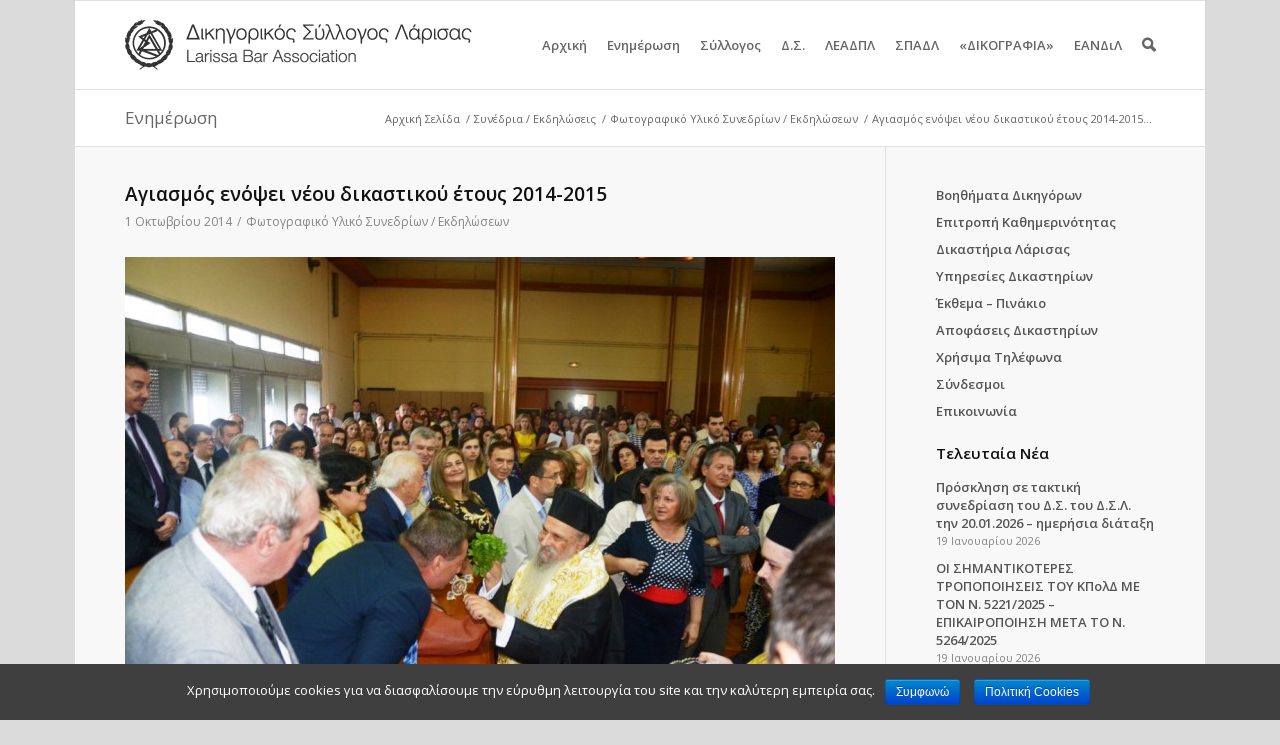

--- FILE ---
content_type: text/html; charset=UTF-8
request_url: https://www.dslar.gr/2014/10/agiasmos-enopsei-neou-dikastikou-etous-2014-2015/
body_size: 13318
content:
<!DOCTYPE html>
<html lang="el" prefix="og: http://ogp.me/ns#" class=" html_boxed responsive nonfixed_header ">
<head>

<script src="https://ajax.googleapis.com/ajax/libs/jquery/3.6.0/jquery.min.js"></script>

<meta charset="UTF-8" />
<title>Αγιασμός ενόψει νέου δικαστικού έτους 2014-2015 - Δικηγορικός Σύλλογος Λάρισας</title>
<meta name="apple-mobile-web-app-title" content="ΔΣΛ">
<link rel="icon" href="/favicon.ico" type="image/x-icon">
<link rel="apple-touch-icon-precomposed" href="/apple-touch-icon-152x152-precomposed.png">
<meta name="viewport" content="width=device-width, initial-scale=1, maximum-scale=1">
<!-- This site is optimized with the Yoast WordPress SEO plugin v1.7.4 - https://yoast.com/wordpress/plugins/seo/ -->
<link rel="canonical" href="https://www.dslar.gr/2014/10/agiasmos-enopsei-neou-dikastikou-etous-2014-2015/" />
<meta property="og:locale" content="el_GR" />
<meta property="og:type" content="article" />
<meta property="og:title" content="Αγιασμός ενόψει νέου δικαστικού έτους 2014-2015 - Δικηγορικός Σύλλογος Λάρισας" />
<meta property="og:url" content="https://www.dslar.gr/2014/10/agiasmos-enopsei-neou-dikastikou-etous-2014-2015/" />
<meta property="og:site_name" content="Δικηγορικός Σύλλογος Λάρισας" />
<meta property="article:publisher" content="https://www.facebook.com/dslar.gr" />
<meta property="article:author" content="antonis" />
<meta property="article:section" content="Φωτογραφικό Υλικό Συνεδρίων / Εκδηλώσεων" />
<meta property="article:published_time" content="2014-10-01T09:57:55+02:00" />
<meta property="og:image" content="http://www.dslar.gr/wp-content/uploads/2014/10/201410010656584553-710x473.jpg" />
<meta property="og:image" content="http://www.dslar.gr/wp-content/uploads/2014/10/201410010657076157-710x473.jpg" />
<meta property="og:image" content="http://www.dslar.gr/wp-content/uploads/2014/10/201410010657140957-710x473.jpg" />
<meta property="og:image" content="http://www.dslar.gr/wp-content/uploads/2014/10/201410010657230145-710x473.jpg" />
<meta property="og:image" content="http://www.dslar.gr/wp-content/uploads/2014/10/201410010657314110-710x473.jpg" />
<meta name="twitter:card" content="summary"/>
<meta name="twitter:title" content="Αγιασμός ενόψει νέου δικαστικού έτους 2014-2015 - Δικηγορικός Σύλλογος Λάρισας"/>
<meta name="twitter:site" content="@dslargr"/>
<meta name="twitter:domain" content="Δικηγορικός Σύλλογος Λάρισας"/>
<meta name="twitter:image:src" content="http://www.dslar.gr/wp-content/uploads/2014/10/201410010656584553-710x473.jpg"/>
<meta name="twitter:creator" content="@dslargr"/>
<!-- / Yoast WordPress SEO plugin. -->

<link rel='dns-prefetch' href='//s0.wp.com' />
<link rel='dns-prefetch' href='//fonts.googleapis.com' />
<link rel='dns-prefetch' href='//s.w.org' />
<link rel="alternate" type="application/rss+xml" title="Ροή RSS &raquo; Δικηγορικός Σύλλογος Λάρισας" href="https://www.dslar.gr/feed/" />
<link rel="alternate" type="application/rss+xml" title="Κανάλι σχολίων &raquo; Δικηγορικός Σύλλογος Λάρισας" href="https://www.dslar.gr/comments/feed/" />
		<script type="text/javascript">
			window._wpemojiSettings = {"baseUrl":"https:\/\/s.w.org\/images\/core\/emoji\/11.2.0\/72x72\/","ext":".png","svgUrl":"https:\/\/s.w.org\/images\/core\/emoji\/11.2.0\/svg\/","svgExt":".svg","source":{"concatemoji":"https:\/\/www.dslar.gr\/wp-includes\/js\/wp-emoji-release.min.js?ver=5.1.21"}};
			!function(e,a,t){var n,r,o,i=a.createElement("canvas"),p=i.getContext&&i.getContext("2d");function s(e,t){var a=String.fromCharCode;p.clearRect(0,0,i.width,i.height),p.fillText(a.apply(this,e),0,0);e=i.toDataURL();return p.clearRect(0,0,i.width,i.height),p.fillText(a.apply(this,t),0,0),e===i.toDataURL()}function c(e){var t=a.createElement("script");t.src=e,t.defer=t.type="text/javascript",a.getElementsByTagName("head")[0].appendChild(t)}for(o=Array("flag","emoji"),t.supports={everything:!0,everythingExceptFlag:!0},r=0;r<o.length;r++)t.supports[o[r]]=function(e){if(!p||!p.fillText)return!1;switch(p.textBaseline="top",p.font="600 32px Arial",e){case"flag":return s([55356,56826,55356,56819],[55356,56826,8203,55356,56819])?!1:!s([55356,57332,56128,56423,56128,56418,56128,56421,56128,56430,56128,56423,56128,56447],[55356,57332,8203,56128,56423,8203,56128,56418,8203,56128,56421,8203,56128,56430,8203,56128,56423,8203,56128,56447]);case"emoji":return!s([55358,56760,9792,65039],[55358,56760,8203,9792,65039])}return!1}(o[r]),t.supports.everything=t.supports.everything&&t.supports[o[r]],"flag"!==o[r]&&(t.supports.everythingExceptFlag=t.supports.everythingExceptFlag&&t.supports[o[r]]);t.supports.everythingExceptFlag=t.supports.everythingExceptFlag&&!t.supports.flag,t.DOMReady=!1,t.readyCallback=function(){t.DOMReady=!0},t.supports.everything||(n=function(){t.readyCallback()},a.addEventListener?(a.addEventListener("DOMContentLoaded",n,!1),e.addEventListener("load",n,!1)):(e.attachEvent("onload",n),a.attachEvent("onreadystatechange",function(){"complete"===a.readyState&&t.readyCallback()})),(n=t.source||{}).concatemoji?c(n.concatemoji):n.wpemoji&&n.twemoji&&(c(n.twemoji),c(n.wpemoji)))}(window,document,window._wpemojiSettings);
		</script>
		<style type="text/css">
img.wp-smiley,
img.emoji {
	display: inline !important;
	border: none !important;
	box-shadow: none !important;
	height: 1em !important;
	width: 1em !important;
	margin: 0 .07em !important;
	vertical-align: -0.1em !important;
	background: none !important;
	padding: 0 !important;
}
</style>
	<link rel='stylesheet' id='avia-media-style-css'  href='https://www.dslar.gr/wp-content/themes/dslar/config-templatebuilder/avia-template-builder/assets/css/avia-media.css?ver=5.1.21' type='text/css' media='all' />
<link rel='stylesheet' id='wp-block-library-css'  href='https://www.dslar.gr/wp-includes/css/dist/block-library/style.min.css?ver=5.1.21' type='text/css' media='all' />
<link rel='stylesheet' id='awesome-weather-css'  href='https://www.dslar.gr/wp-content/plugins/awesome-weather/awesome-weather.css?ver=5.1.21' type='text/css' media='all' />
<style id='awesome-weather-inline-css' type='text/css'>
.awesome-weather-wrap { font-family: 'Open Sans', sans-serif;  font-weight: 400; font-size: 14px; line-height: 14px; } 
</style>
<link rel='stylesheet' id='opensans-googlefont-css'  href='https://fonts.googleapis.com/css?family=Open+Sans%3A400%2C300&#038;ver=5.1.21' type='text/css' media='all' />
<link rel='stylesheet' id='contact-form-7-css'  href='https://www.dslar.gr/wp-content/plugins/contact-form-7/includes/css/styles.css?ver=5.0.5' type='text/css' media='all' />
<link rel='stylesheet' id='cookie-notice-front-css'  href='https://www.dslar.gr/wp-content/plugins/cookie-notice/css/front.min.css?ver=5.1.21' type='text/css' media='all' />
<link rel='stylesheet' id='avia-grid-css'  href='https://www.dslar.gr/wp-content/themes/dslar/css/grid.css?ver=1' type='text/css' media='screen' />
<link rel='stylesheet' id='avia-base-css'  href='https://www.dslar.gr/wp-content/themes/dslar/css/base.css?ver=1' type='text/css' media='screen' />
<link rel='stylesheet' id='avia-layout-css'  href='https://www.dslar.gr/wp-content/themes/dslar/css/layout.css?ver=1' type='text/css' media='screen' />
<link rel='stylesheet' id='avia-scs-css'  href='https://www.dslar.gr/wp-content/themes/dslar/css/shortcodes.css?ver=1' type='text/css' media='screen' />
<link rel='stylesheet' id='avia-dynamic-css'  href='https://www.dslar.gr/wp-content/uploads/dynamic_avia/theme.css?ver=1' type='text/css' media='screen' />
<link rel='stylesheet' id='avia-custom-css'  href='https://www.dslar.gr/wp-content/themes/dslar/css/custom.css?ver=1549378938' type='text/css' media='screen' />
<link rel='stylesheet' id='socicon-css'  href='https://www.dslar.gr/wp-content/plugins/social-icons-widget-by-wpzoom/assets/css/socicon.css?ver=20170209' type='text/css' media='all' />
<link rel='stylesheet' id='genericons-css'  href='https://www.dslar.gr/wp-content/plugins/jetpack/_inc/genericons/genericons.css?ver=3.0.3' type='text/css' media='all' />
<link rel='stylesheet' id='fontawesome-css'  href='https://www.dslar.gr/wp-content/plugins/social-icons-widget-by-wpzoom/assets/css/font-awesome.min.css?ver=20170209' type='text/css' media='all' />
<link rel='stylesheet' id='dashicons-css'  href='https://www.dslar.gr/wp-includes/css/dashicons.min.css?ver=5.1.21' type='text/css' media='all' />
<script type='text/javascript' src='https://www.dslar.gr/wp-includes/js/jquery/jquery.js?ver=1.12.4'></script>
<script type='text/javascript' src='https://www.dslar.gr/wp-includes/js/jquery/jquery-migrate.min.js?ver=1.4.1'></script>
<script type='text/javascript'>
/* <![CDATA[ */
var cnArgs = {"ajaxurl":"https:\/\/www.dslar.gr\/wp-admin\/admin-ajax.php","hideEffect":"fade","onScroll":"yes","onScrollOffset":"200","onClick":"no","cookieName":"cookie_notice_accepted","cookieValue":"true","cookieTime":"2592000","cookiePath":"\/","cookieDomain":"","redirection":"","cache":"1","refuse":"no","revoke_cookies":"0","revoke_cookies_opt":"automatic","secure":"1"};
/* ]]> */
</script>
<script type='text/javascript' src='https://www.dslar.gr/wp-content/plugins/cookie-notice/js/front.min.js?ver=1.2.50'></script>
<script type='text/javascript' src='https://www.dslar.gr/wp-content/themes/dslar/js/avia-compat.js?ver=1'></script>
<link rel='https://api.w.org/' href='https://www.dslar.gr/wp-json/' />

<link rel="alternate" type="application/json+oembed" href="https://www.dslar.gr/wp-json/oembed/1.0/embed?url=https%3A%2F%2Fwww.dslar.gr%2F2014%2F10%2Fagiasmos-enopsei-neou-dikastikou-etous-2014-2015%2F" />
<link rel="alternate" type="text/xml+oembed" href="https://www.dslar.gr/wp-json/oembed/1.0/embed?url=https%3A%2F%2Fwww.dslar.gr%2F2014%2F10%2Fagiasmos-enopsei-neou-dikastikou-etous-2014-2015%2F&#038;format=xml" />
      <meta name="onesignal" content="wordpress-plugin"/>
          <link rel="manifest"
            href="https://www.dslar.gr/wp-content/plugins/onesignal-free-web-push-notifications/sdk_files/manifest.json.php?gcm_sender_id="/>
          <script src="https://cdn.onesignal.com/sdks/OneSignalSDK.js" async></script>    <script>

      window.OneSignal = window.OneSignal || [];

      OneSignal.push( function() {
        OneSignal.SERVICE_WORKER_UPDATER_PATH = "OneSignalSDKUpdaterWorker.js.php";
        OneSignal.SERVICE_WORKER_PATH = "OneSignalSDKWorker.js.php";
        OneSignal.SERVICE_WORKER_PARAM = { scope: '/' };

        OneSignal.setDefaultNotificationUrl("https://www.dslar.gr");
        var oneSignal_options = {};
        window._oneSignalInitOptions = oneSignal_options;

        oneSignal_options['wordpress'] = true;
oneSignal_options['appId'] = 'd4dd0f41-bf8d-428d-abe6-78dfca6a0e83';
oneSignal_options['autoRegister'] = true;
oneSignal_options['welcomeNotification'] = { };
oneSignal_options['welcomeNotification']['title'] = "dslar.gr";
oneSignal_options['welcomeNotification']['message'] = "Ευχαριστούμε για την εγγραφή!";
oneSignal_options['welcomeNotification']['url'] = "http://dslar.gr";
oneSignal_options['path'] = "https://www.dslar.gr/wp-content/plugins/onesignal-free-web-push-notifications/sdk_files/";
oneSignal_options['safari_web_id'] = "web.onesignal.auto.062d21d9-5bd4-46cb-a28c-e44e38d1b29c";
oneSignal_options['promptOptions'] = { };
oneSignal_options['promptOptions']['actionMessage'] = 'Θέλετε να λαμβάνετε ειδοποιήσεις για τα σημαντικότερα νέα από το dslar.gr;';
oneSignal_options['promptOptions']['exampleNotificationTitleDesktop'] = 'dslar.gr';
oneSignal_options['promptOptions']['exampleNotificationMessageDesktop'] = 'παράδειγμα ειδοποίησης νέου άρθρου...';
oneSignal_options['promptOptions']['exampleNotificationTitleMobile'] = 'dslar.gr';
oneSignal_options['promptOptions']['exampleNotificationMessageMobile'] = 'παράδειγμα ειδοποίησης νέου άρθρου...';
oneSignal_options['promptOptions']['exampleNotificationCaption'] = '(μπορείτε να απεγγραφείτε οποιαδήποτε στιγμή)';
oneSignal_options['promptOptions']['acceptButtonText'] = 'ΣΥΝΕΧΕΙΑ';
oneSignal_options['promptOptions']['cancelButtonText'] = 'ΑΚΥΡΩΣΗ';
oneSignal_options['promptOptions']['siteName'] = 'http://dslar.gr';
oneSignal_options['notifyButton'] = { };
oneSignal_options['notifyButton']['enable'] = true;
oneSignal_options['notifyButton']['position'] = 'bottom-right';
oneSignal_options['notifyButton']['theme'] = 'default';
oneSignal_options['notifyButton']['size'] = 'small';
oneSignal_options['notifyButton']['prenotify'] = true;
oneSignal_options['notifyButton']['showCredit'] = true;
oneSignal_options['notifyButton']['text'] = {};
oneSignal_options['notifyButton']['text']['message.prenotify'] = 'Θέλετε να λαμβάνετε ειδοποιήσεις από το dslar.gr;';
oneSignal_options['notifyButton']['text']['tip.state.unsubscribed'] = 'Εγγραφή στις ειδοποιήσεις του dslar.gr';
oneSignal_options['notifyButton']['text']['tip.state.subscribed'] = 'Έχετε επιλέξει να λαμβάνετε ειδοποιήσεις από το dslar.gr';
oneSignal_options['notifyButton']['text']['tip.state.blocked'] = 'Έχετε αποκλείσει όλες τις ειδοποιήσεις από το dslar.gr';
oneSignal_options['notifyButton']['text']['message.action.subscribed'] = 'Ευχαριστούμε για την εγγραφή!';
oneSignal_options['notifyButton']['text']['message.action.resubscribed'] = 'Έχετε επιλέξει να λαμβάνετε ειδοποιήσεις από το dslar.gr';
oneSignal_options['notifyButton']['text']['message.action.unsubscribed'] = 'Δεν θα λαμβάνετε πλέον ειδοποιήσεις από το dslar.gr';
oneSignal_options['notifyButton']['text']['dialog.main.title'] = 'Ειδοποιήσεις - dslar.gr';
oneSignal_options['notifyButton']['text']['dialog.main.button.subscribe'] = 'ΕΓΓΡΑΦΗ';
oneSignal_options['notifyButton']['text']['dialog.main.button.unsubscribe'] = 'ΔΙΑΓΡΑΦΗ';
oneSignal_options['notifyButton']['text']['dialog.blocked.title'] = 'Άρση του αποκλεισμού ειδοποιήσεων';
oneSignal_options['notifyButton']['text']['dialog.blocked.message'] = 'Ακολουθήστε τα παρακάτω βήματα για επιτρέψετε την λήψη ειδοποιήσεων από το dslar.gr';
              OneSignal.init(window._oneSignalInitOptions);
                    });

      function documentInitOneSignal() {
        var oneSignal_elements = document.getElementsByClassName("OneSignal-prompt");

        var oneSignalLinkClickHandler = function(event) { OneSignal.push(['registerForPushNotifications']); event.preventDefault(); };        for(var i = 0; i < oneSignal_elements.length; i++)
          oneSignal_elements[i].addEventListener('click', oneSignalLinkClickHandler, false);
      }

      if (document.readyState === 'complete') {
           documentInitOneSignal();
      }
      else {
           window.addEventListener("load", function(event){
               documentInitOneSignal();
          });
      }
    </script>

<meta name="twitter:widgets:link-color" content="#000000" /><meta name="twitter:widgets:border-color" content="#000000" /><meta name="twitter:partner" content="tfwp" />
<meta name="twitter:card" content="summary" /><meta name="twitter:title" content="Αγιασμός ενόψει νέου δικαστικού έτους 2014-2015" /><meta name="twitter:site" content="@dslargr" /><meta name="twitter:image" content="https://www.dslar.gr/wp-content/uploads/2014/10/201410010656584553.jpg" />

<!-- google webfont font replacement -->
<link id="google_webfont_1" rel="stylesheet" type="text/css" href="https://fonts.googleapis.com/css?family=Open+Sans:400,600&subset=latin,greek" /><style type='text/css'>
	
	@font-face {
	font-family: 'entypo-fontello'; font-weight: normal; font-style: normal;
	src: url('https://www.dslar.gr/wp-content/themes/dslar/config-templatebuilder/avia-template-builder/assets/fonts/entypo-fontello.eot?v=2');
	src: url('https://www.dslar.gr/wp-content/themes/dslar/config-templatebuilder/avia-template-builder/assets/fonts/entypo-fontello.eot?v=2#iefix') format('embedded-opentype'), 
	     url('https://www.dslar.gr/wp-content/themes/dslar/config-templatebuilder/avia-template-builder/assets/fonts/entypo-fontello.woff?v=2') format('woff'), 
	     url('https://www.dslar.gr/wp-content/themes/dslar/config-templatebuilder/avia-template-builder/assets/fonts/entypo-fontello.ttf?v=2') format('truetype'), 
	     url('https://www.dslar.gr/wp-content/themes/dslar/config-templatebuilder/avia-template-builder/assets/fonts/entypo-fontello.svg?v=2#entypo-fontello') format('svg');
	}
	
	#top .avia-font-entypo-fontello, body .avia-font-entypo-fontello, html body [data-av_iconfont='entypo-fontello']:before{ font-family: 'entypo-fontello'; }
				</style>
<!-- Google tag (gtag.js) -->
<script async src="https://www.googletagmanager.com/gtag/js?id=G-HVF5Z7WCM0"></script>
<script>
window.dataLayer = window.dataLayer || [];
function gtag(){dataLayer.push(arguments);}
gtag('js', new Date());
gtag('config', 'G-HVF5Z7WCM0', {'anonymize_ip': true});
</script>

<!-- ContentBox Analytics -->
<script defer data-domain="dslar.gr" src="https://analytics.contentbox.gr/js/script.js"></script>

</head>

<body id="top" class="post-template-default single single-post postid-7344 single-format-standard boxed open_sans  cookies-not-set" itemscope="itemscope" itemtype="http://schema.org/WebPage" >

	<div id='wrap_all'>

		
        <header id='header' class=' header_color light_bg_color mobile_slide_out'  role="banner" itemscope="itemscope" itemtype="http://schema.org/WPHeader" >

            <a id="advanced_menu_toggle" href="#" aria-hidden='true' data-av_icon='' data-av_iconfont='entypo-fontello'></a><a id="advanced_menu_hide" href="#" 	aria-hidden='true' data-av_icon='' data-av_iconfont='entypo-fontello'></a>


            <div  id='header_main' class='container_wrap container_wrap_logo'>

                    
                    <div class='container'>

                        <strong class='logo'><a href='https://www.dslar.gr/'><img src='https://www.dslar.gr/wp-content/logo.png' alt='Δικηγορικός Σύλλογος Λάρισας' /></a></strong><nav class='main_menu' data-selectname='Select a page'  role="navigation" itemscope="itemscope" itemtype="http://schema.org/SiteNavigationElement" ><div class="avia-menu"><ul id="avia-menu" class="menu"><li id="menu-item-73" class="menu-item menu-item-type-custom menu-item-object-custom menu-item-home"><a href="http://www.dslar.gr"><span class="avia-bullet"></span>Αρχική<span class="avia-menu-fx"><span class="avia-arrow-wrap"><span class="avia-arrow"></span></span></span></a></li>
<li id="menu-item-187" class="menu-item menu-item-type-custom menu-item-object-custom menu-item-has-children"><a href="#"><span class="avia-bullet"></span>Ενημέρωση<span class="avia-menu-fx"><span class="avia-arrow-wrap"><span class="avia-arrow"></span></span></span></a>


<ul class="sub-menu">
	<li id="menu-item-189" class="menu-item menu-item-type-taxonomy menu-item-object-category"><a href="https://www.dslar.gr/articles/announcements/"><span class="avia-bullet"></span>Ανακοινώσεις</a></li>
	<li id="menu-item-190" class="menu-item menu-item-type-taxonomy menu-item-object-category"><a href="https://www.dslar.gr/articles/news/"><span class="avia-bullet"></span>Νέα</a></li>
	<li id="menu-item-191" class="menu-item menu-item-type-taxonomy menu-item-object-category current-post-ancestor menu-item-has-children"><a href="https://www.dslar.gr/articles/events/"><span class="avia-bullet"></span>Συνέδρια / Εκδηλώσεις</a>
	<ul class="sub-menu">
		<li id="menu-item-12122" class="menu-item menu-item-type-post_type menu-item-object-page"><a href="https://www.dslar.gr/eisigiseis/"><span class="avia-bullet"></span>Εισηγήσεις</a></li>
		<li id="menu-item-6395" class="menu-item menu-item-type-taxonomy menu-item-object-category current-post-ancestor current-menu-parent current-post-parent"><a href="https://www.dslar.gr/articles/events/photos/"><span class="avia-bullet"></span>Φωτογραφικό Υλικό</a></li>
	</ul>
</li>
	<li id="menu-item-11110" class="menu-item menu-item-type-taxonomy menu-item-object-category menu-item-has-children"><a href="https://www.dslar.gr/articles/classifieds/"><span class="avia-bullet"></span>Θέσεις εργασίας/Αγγελίες</a>
	<ul class="sub-menu">
		<li id="menu-item-11273" class="menu-item menu-item-type-post_type menu-item-object-page"><a href="https://www.dslar.gr/new-classified/"><span class="avia-bullet"></span>Νέα Αγγελία</a></li>
	</ul>
</li>
	<li id="menu-item-12067" class="menu-item menu-item-type-post_type menu-item-object-page menu-item-has-children"><a href="https://www.dslar.gr/diloseis-symmetochis-2/"><span class="avia-bullet"></span>Δηλώσεις συμμετοχής</a>
	<ul class="sub-menu">
		<li id="menu-item-12725" class="menu-item menu-item-type-post_type menu-item-object-page"><a href="https://www.dslar.gr/diloseis-symmetochis/"><span class="avia-bullet"></span>Δήλωση συμμετοχής σε ομάδα ιστοτόπου</a></li>
	</ul>
</li>
</ul>
</li>
<li id="menu-item-74" class="menu-item menu-item-type-custom menu-item-object-custom menu-item-has-children"><a href="#"><span class="avia-bullet"></span>Σύλλογος<span class="avia-menu-fx"><span class="avia-arrow-wrap"><span class="avia-arrow"></span></span></span></a>


<ul class="sub-menu">
	<li id="menu-item-75" class="menu-item menu-item-type-custom menu-item-object-custom menu-item-has-children"><a href="#"><span class="avia-bullet"></span>Μέλη</a>
	<ul class="sub-menu">
		<li id="menu-item-244" class="menu-item menu-item-type-custom menu-item-object-custom"><a href="http://www.dslar.gr/members"><span class="avia-bullet"></span>Δικηγόροι</a></li>
		<li id="menu-item-1171" class="menu-item menu-item-type-post_type menu-item-object-page"><a href="https://www.dslar.gr/companies/"><span class="avia-bullet"></span>Εταιρίες</a></li>
		<li id="menu-item-17770" class="menu-item menu-item-type-post_type menu-item-object-page"><a href="https://www.dslar.gr/askoumenoi-dikigoroi/"><span class="avia-bullet"></span>Ασκούμενοι Δικηγόροι</a></li>
		<li id="menu-item-15499" class="menu-item menu-item-type-post_type menu-item-object-page"><a href="https://www.dslar.gr/diamesolavites-2023/"><span class="avia-bullet"></span>Διαπιστευμένοι Διαμεσολαβητές</a></li>
	</ul>
</li>
	<li id="menu-item-330" class="menu-item menu-item-type-post_type menu-item-object-page"><a href="https://www.dslar.gr/history/"><span class="avia-bullet"></span>Ιστορία</a></li>
	<li id="menu-item-1162" class="menu-item menu-item-type-post_type menu-item-object-page"><a href="https://www.dslar.gr/secretariat/"><span class="avia-bullet"></span>Γραμματεία</a></li>
	<li id="menu-item-1163" class="menu-item menu-item-type-post_type menu-item-object-page"><a href="https://www.dslar.gr/requirements/"><span class="avia-bullet"></span>Προυποθέσεις Εγγραφής</a></li>
	<li id="menu-item-6137" class="menu-item menu-item-type-post_type menu-item-object-page"><a href="https://www.dslar.gr/photos/"><span class="avia-bullet"></span>Φωτογραφικό Υλικό</a></li>
	<li id="menu-item-279" class="menu-item menu-item-type-post_type menu-item-object-page menu-item-has-children"><a href="https://www.dslar.gr/library/"><span class="avia-bullet"></span>Βιβλιοθήκη</a>
	<ul class="sub-menu">
		<li id="menu-item-1107" class="menu-item menu-item-type-custom menu-item-object-custom"><a target="_blank" href="https://library.dslar.gr/"><span class="avia-bullet"></span>Ηλεκτρονικός Κατάλογος</a></li>
	</ul>
</li>
</ul>
</li>
<li id="menu-item-280" class="menu-item menu-item-type-custom menu-item-object-custom menu-item-has-children"><a href="#"><span class="avia-bullet"></span>Δ.Σ.<span class="avia-menu-fx"><span class="avia-arrow-wrap"><span class="avia-arrow"></span></span></span></a>


<ul class="sub-menu">
	<li id="menu-item-245" class="menu-item menu-item-type-post_type menu-item-object-page"><a href="https://www.dslar.gr/board/"><span class="avia-bullet"></span>Σύνθεση</a></li>
	<li id="menu-item-331" class="menu-item menu-item-type-post_type menu-item-object-page"><a href="https://www.dslar.gr/committees/"><span class="avia-bullet"></span>Επιτροπές</a></li>
	<li id="menu-item-21892" class="menu-item menu-item-type-taxonomy menu-item-object-category"><a href="https://www.dslar.gr/articles/epitropi-kathimerinotitas/"><span class="avia-bullet"></span>Επιτροπή Καθημερινότητας</a></li>
	<li id="menu-item-332" class="menu-item menu-item-type-taxonomy menu-item-object-category"><a href="https://www.dslar.gr/articles/board-decisions/"><span class="avia-bullet"></span>Συνεδριάσεις / Αποφάσεις</a></li>
	<li id="menu-item-13153" class="menu-item menu-item-type-post_type menu-item-object-page"><a href="https://www.dslar.gr/apologismoi-proypologismoi/"><span class="avia-bullet"></span>Απολογισμοί – Προϋπολογισμοί</a></li>
</ul>
</li>
<li id="menu-item-1122" class="menu-item menu-item-type-custom menu-item-object-custom menu-item-has-children"><a href="#"><span class="avia-bullet"></span>ΛΕΑΔΠΛ<span class="avia-menu-fx"><span class="avia-arrow-wrap"><span class="avia-arrow"></span></span></span></a>


<ul class="sub-menu">
	<li id="menu-item-1123" class="menu-item menu-item-type-post_type menu-item-object-page"><a href="https://www.dslar.gr/leadpl/board/"><span class="avia-bullet"></span>Σύνθεση Δ.Σ.</a></li>
	<li id="menu-item-1124" class="menu-item menu-item-type-post_type menu-item-object-page"><a href="https://www.dslar.gr/leadpl/katastatiko/"><span class="avia-bullet"></span>Καταστατικό</a></li>
	<li id="menu-item-1125" class="menu-item menu-item-type-post_type menu-item-object-page"><a href="https://www.dslar.gr/leadpl/kanonismos/"><span class="avia-bullet"></span>Κανονισμός αυτασφάλισης</a></li>
	<li id="menu-item-1126" class="menu-item menu-item-type-taxonomy menu-item-object-category"><a href="https://www.dslar.gr/articles/leadpl-decisions/"><span class="avia-bullet"></span>Συνεδριάσεις / Αποφάσεις</a></li>
</ul>
</li>
<li id="menu-item-1233" class="menu-item menu-item-type-post_type menu-item-object-page menu-item-has-children"><a href="https://www.dslar.gr/sadpl/"><span class="avia-bullet"></span>ΣΠΑΔΛ<span class="avia-menu-fx"><span class="avia-arrow-wrap"><span class="avia-arrow"></span></span></span></a>


<ul class="sub-menu">
	<li id="menu-item-1234" class="menu-item menu-item-type-taxonomy menu-item-object-category"><a href="https://www.dslar.gr/articles/sadpl-article-archives/"><span class="avia-bullet"></span>Ανακοινώσεις &#8211; Δελτία Τύπου ΣΠΑΔΛ</a></li>
	<li id="menu-item-6097" class="menu-item menu-item-type-post_type menu-item-object-page"><a href="https://www.dslar.gr/sadpl/photos/"><span class="avia-bullet"></span>Φωτογραφικό Υλικό</a></li>
</ul>
</li>
<li id="menu-item-6016" class="menu-item menu-item-type-post_type menu-item-object-page menu-item-has-children"><a href="https://www.dslar.gr/magazine/"><span class="avia-bullet"></span>«ΔΙΚΟΓΡΑΦΙΑ»<span class="avia-menu-fx"><span class="avia-arrow-wrap"><span class="avia-arrow"></span></span></span></a>


<ul class="sub-menu">
	<li id="menu-item-12094" class="menu-item menu-item-type-post_type menu-item-object-page"><a href="https://www.dslar.gr/e-dikografia/"><span class="avia-bullet"></span>e-Δικογραφία</a></li>
	<li id="menu-item-12453" class="menu-item menu-item-type-post_type menu-item-object-page"><a href="https://www.dslar.gr/magazine/dikografia-tefchos-2016-d/"><span class="avia-bullet"></span>Τεύχος 2016 Δ&#8217;</a></li>
	<li id="menu-item-11898" class="menu-item menu-item-type-post_type menu-item-object-page"><a href="https://www.dslar.gr/magazine/dikografia-tefchos-2017-a/"><span class="avia-bullet"></span>Τεύχος 2017 Α&#8217;</a></li>
	<li id="menu-item-11740" class="menu-item menu-item-type-post_type menu-item-object-page"><a href="https://www.dslar.gr/magazine/dikografia-tefchos-2017-v/"><span class="avia-bullet"></span>Τεύχος 2017 Β&#8217;</a></li>
	<li id="menu-item-11556" class="menu-item menu-item-type-post_type menu-item-object-page"><a href="https://www.dslar.gr/magazine/tefchos-2017-g/"><span class="avia-bullet"></span>Τεύχος 2017 Γ&#8217;</a></li>
	<li id="menu-item-16864" class="menu-item menu-item-type-post_type menu-item-object-page"><a href="https://www.dslar.gr/magazine/dikografia-tefchos-2017-d/"><span class="avia-bullet"></span>Τεύχος 2017 Δ&#8217;</a></li>
	<li id="menu-item-22377" class="menu-item menu-item-type-post_type menu-item-object-page"><a href="https://www.dslar.gr/magazine/dikografia-tefchos-2018-d/"><span class="avia-bullet"></span>Τεύχος 2018 Δ&#8217;</a></li>
</ul>
</li>
<li id="menu-item-21968" class="menu-item menu-item-type-custom menu-item-object-custom menu-item-has-children"><a href="#"><span class="avia-bullet"></span>ΕΑΝΔιΛ<span class="avia-menu-fx"><span class="avia-arrow-wrap"><span class="avia-arrow"></span></span></span></a>


<ul class="sub-menu">
	<li id="menu-item-21966" class="menu-item menu-item-type-post_type menu-item-object-page"><a href="https://www.dslar.gr/eandil-enosi-askoumenon-kai-neon-dikigoron-larisas-syntomo-istoriko/"><span class="avia-bullet"></span>Σύντομο Ιστορικό</a></li>
	<li id="menu-item-21967" class="menu-item menu-item-type-post_type menu-item-object-page"><a href="https://www.dslar.gr/eandil-enosi-askoumenon-kai-neon-dikigoron-larisas-syntomo-istoriko/tropopoiisi-katastatikou-tou-somateiou-tis-enosis-askoumenon-kai-neon-dikigiron-larisas-eandil/"><span class="avia-bullet"></span>Τροποποίηση Καταστατικού</a></li>
	<li id="menu-item-21977" class="menu-item menu-item-type-post_type menu-item-object-page"><a href="https://www.dslar.gr/eandil-enosi-askoumenon-kai-neon-dikigoron-larisas-syntomo-istoriko/praktika/"><span class="avia-bullet"></span>Πρακτικά</a></li>
</ul>
</li>
<li id="menu-item-search" class="noMobile menu-item menu-item-search-dropdown"><a href="?s=" data-avia-search-tooltip="

&lt;form action=&quot;https://www.dslar.gr/&quot; id=&quot;searchform&quot; method=&quot;get&quot; class=&quot;&quot;&gt;
	&lt;div&gt;
		&lt;input type=&quot;submit&quot; value=&quot;&quot; id=&quot;searchsubmit&quot; class=&quot;button avia-font-entypo-fontello&quot; /&gt;
		&lt;input type=&quot;text&quot; id=&quot;s&quot; name=&quot;s&quot; value=&quot;&quot; placeholder='αναζήτηση...' /&gt;
			&lt;/div&gt;
&lt;/form&gt;" aria-hidden='true' data-av_icon='' data-av_iconfont='entypo-fontello'></a></li></ul></div></nav>                    <!-- end container-->
                    </div>



            <!-- end container_wrap-->
            </div>

            <div class='header_bg'></div>

        <!-- end header -->
        </header>

		<div id='main'>

<div class='stretch_full container_wrap alternate_color light_bg_color title_container'><div class='container'><h1 class='main-title entry-title'>Ενημέρωση</h1><div class="breadcrumb breadcrumbs avia-breadcrumbs"><div class="breadcrumb-trail" xmlns:v="http://rdf.data-vocabulary.org/#"><span typeof="v:Breadcrumb"><a rel="v:url" property="v:title" href="https://www.dslar.gr" title="Δικηγορικός Σύλλογος Λάρισας"  class="trail-begin">Αρχική Σελίδα</a></span> <span class="sep">/</span> <span typeof="v:Breadcrumb"><a rel="v:url" property="v:title" href="https://www.dslar.gr/articles/events/">Συνέδρια / Εκδηλώσεις</a></span> <span class="sep">/</span> <span typeof="v:Breadcrumb"><a rel="v:url" property="v:title" href="https://www.dslar.gr/articles/events/photos/">Φωτογραφικό Υλικό Συνεδρίων / Εκδηλώσεων</a></span> <span class="sep">/</span> <span typeof="v:Breadcrumb"><span class="trail-end">Αγιασμός ενόψει νέου δικαστικού έτους 2014-2015...</span></span></div></div></div></div>
		<div class='container_wrap container_wrap_first main_color sidebar_right'>

			<div class='container template-blog template-single-blog '>

				<main class='content units nine alpha'  role="main" itemprop="mainContentOfPage" itemscope="itemscope" itemtype="http://schema.org/Blog" >

                    <article class='post-entry post-entry-type-standard post-entry-7344 post-loop-1 post-parity-odd post-entry-last single-big  post-7344 post type-post status-publish format-standard hentry category-photos'  itemscope="itemscope" itemtype="http://schema.org/BlogPosting" itemprop="blogPost" ><div class='blog-meta'></div><div class='entry-content-wrapper clearfix standard-content'><header class="entry-content-header"><h1 class='post-title entry-title'  itemprop="headline" >	<a href='https://www.dslar.gr/2014/10/agiasmos-enopsei-neou-dikastikou-etous-2014-2015/' rel='bookmark' title='Permanent Link: Αγιασμός ενόψει νέου δικαστικού έτους 2014-2015'>Αγιασμός ενόψει νέου δικαστικού έτους 2014-2015			<span class='post-format-icon minor-meta'></span>	</a></h1><span class='post-meta-infos'><time class='date-container minor-meta updated'  itemprop="datePublished" datetime="2014-10-01T09:57:55+02:00" >1 Οκτωβρίου 2014</time><span class='text-sep text-sep-date'>/</span><span class="blog-categories minor-meta"><a href="https://www.dslar.gr/articles/events/photos/" rel="tag">Φωτογραφικό Υλικό Συνεδρίων / Εκδηλώσεων</a> </span></span></header><div class="entry-content"  itemprop="text" ><p><a href="http://www.dslar.gr/wp-content/uploads/2014/10/201410010656584553.jpg"><img class="aligncenter size-medium wp-image-7345" src="http://www.dslar.gr/wp-content/uploads/2014/10/201410010656584553-710x473.jpg" alt="AGIASMOS (1)" width="710" height="473" srcset="https://www.dslar.gr/wp-content/uploads/2014/10/201410010656584553-710x473.jpg 710w, https://www.dslar.gr/wp-content/uploads/2014/10/201410010656584553.jpg 1024w" sizes="(max-width: 710px) 100vw, 710px" /></a> <a href="http://www.dslar.gr/wp-content/uploads/2014/10/201410010657076157.jpg"><img class="aligncenter size-medium wp-image-7346" src="http://www.dslar.gr/wp-content/uploads/2014/10/201410010657076157-710x473.jpg" alt="AGIASMOS (2)" width="710" height="473" srcset="https://www.dslar.gr/wp-content/uploads/2014/10/201410010657076157-710x473.jpg 710w, https://www.dslar.gr/wp-content/uploads/2014/10/201410010657076157.jpg 1024w" sizes="(max-width: 710px) 100vw, 710px" /></a> <a href="http://www.dslar.gr/wp-content/uploads/2014/10/201410010657140957.jpg"><img class="aligncenter size-medium wp-image-7347" src="http://www.dslar.gr/wp-content/uploads/2014/10/201410010657140957-710x473.jpg" alt="AGIASMOS (3)" width="710" height="473" srcset="https://www.dslar.gr/wp-content/uploads/2014/10/201410010657140957-710x473.jpg 710w, https://www.dslar.gr/wp-content/uploads/2014/10/201410010657140957.jpg 1024w" sizes="(max-width: 710px) 100vw, 710px" /></a> <a href="http://www.dslar.gr/wp-content/uploads/2014/10/201410010657230145.jpg"><img class="aligncenter size-medium wp-image-7348" src="http://www.dslar.gr/wp-content/uploads/2014/10/201410010657230145-710x473.jpg" alt="AGIASMOS (4)" width="710" height="473" srcset="https://www.dslar.gr/wp-content/uploads/2014/10/201410010657230145-710x473.jpg 710w, https://www.dslar.gr/wp-content/uploads/2014/10/201410010657230145.jpg 1024w" sizes="(max-width: 710px) 100vw, 710px" /></a> <a href="http://www.dslar.gr/wp-content/uploads/2014/10/201410010657314110.jpg"><img class="aligncenter size-medium wp-image-7349" src="http://www.dslar.gr/wp-content/uploads/2014/10/201410010657314110-710x473.jpg" alt="AGIASMOS (5)" width="710" height="473" srcset="https://www.dslar.gr/wp-content/uploads/2014/10/201410010657314110-710x473.jpg 710w, https://www.dslar.gr/wp-content/uploads/2014/10/201410010657314110.jpg 1024w" sizes="(max-width: 710px) 100vw, 710px" /></a></p>
</div><footer class="entry-footer">                <div class="social-buttons">
                <!-- AddThis Button BEGIN -->
					<div class="addthis_toolbox addthis_default_style ">
					<a class="addthis_button_facebook_like" fb:like:layout="button_count"></a>
					<a class="addthis_button_tweet"></a>
					<a class="addthis_counter addthis_pill_style"></a>
					</div>
					<script type="text/javascript">var addthis_config = {"data_track_addressbar":false};</script>
					<script type="text/javascript" src="//s7.addthis.com/js/300/addthis_widget.js#pubid=ra-52cd7fce4d98a9a8"></script>
					<!-- AddThis Button END -->
                </div>
                </footer><div class='post_delimiter'></div></div><div class='post_author_timeline'></div></article><div class='single-big'></div>
				<!--end content-->
				</main>

				<aside class='sidebar sidebar_right smartphones_sidebar_active three alpha units'  role="complementary" itemscope="itemscope" itemtype="http://schema.org/WPSideBar" ><div class='inner_sidebar extralight-border'><section class="avia_widget_section"><div id="nav_menu-2" class="widget clearfix widget_nav_menu"><div class="menu-secondary-menu-sidebar-container"><ul id="menu-secondary-menu-sidebar" class="menu"><li id="menu-item-6022" class="menu-item menu-item-type-post_type menu-item-object-page menu-item-6022"><a href="https://www.dslar.gr/useful/">Βοηθήματα Δικηγόρων</a></li>
<li id="menu-item-22561" class="menu-item menu-item-type-taxonomy menu-item-object-category menu-item-22561"><a href="https://www.dslar.gr/articles/epitropi-kathimerinotitas/">Επιτροπή Καθημερινότητας</a></li>
<li id="menu-item-18089" class="menu-item menu-item-type-post_type menu-item-object-page menu-item-18089"><a href="https://www.dslar.gr/dikastiria-larisas/">Δικαστήρια Λάρισας</a></li>
<li id="menu-item-6023" class="menu-item menu-item-type-custom menu-item-object-custom menu-item-6023"><a target="_blank" href="http://services.dslar.gr/document/category/73">Υπηρεσίες Δικαστηρίων</a></li>
<li id="menu-item-6024" class="menu-item menu-item-type-custom menu-item-object-custom menu-item-6024"><a target="_blank" href="http://services.dslar.gr">Έκθεμα &#8211; Πινάκιο</a></li>
<li id="menu-item-6025" class="menu-item menu-item-type-custom menu-item-object-custom menu-item-6025"><a target="_blank" href="http://services.dslar.gr">Αποφάσεις Δικαστηρίων</a></li>
<li id="menu-item-6026" class="menu-item menu-item-type-post_type menu-item-object-page menu-item-6026"><a href="https://www.dslar.gr/phones/">Χρήσιμα Τηλέφωνα</a></li>
<li id="menu-item-6027" class="menu-item menu-item-type-post_type menu-item-object-page menu-item-6027"><a href="https://www.dslar.gr/links/">Σύνδεσμοι</a></li>
<li id="menu-item-11109" class="menu-item menu-item-type-post_type menu-item-object-page menu-item-11109"><a href="https://www.dslar.gr/contact/">Επικοινωνία</a></li>
</ul></div><span class="seperator extralight-border"></span></div></section><section class="avia_widget_section"><div id="newsbox-15" class="widget clearfix newsbox"><h3 class="widgettitle"><a href="">Τελευταία Νέα</a></h3><ul class="news-wrap image_size_widget"><li class="news-content post-format-standard"><a class='news-link' title='Πρόσκληση σε τακτική συνεδρίαση του Δ.Σ. του Δ.Σ.Λ. την 20.01.2026 – ημερήσια διάταξη' href='https://www.dslar.gr/2026/01/prosklisi-se-taktiki-synedriasi-tou-ds-tou-dsl-tin-20012026-imerisia-diataxi/'><strong class='news-headline'>Πρόσκληση σε τακτική συνεδρίαση του Δ.Σ. του Δ.Σ.Λ. την 20.01.2026 – ημερήσια διάταξη<span class='news-time'>19 Ιανουαρίου 2026</span></strong></a></li><li class="news-content post-format-standard"><a class='news-link' title='ΟΙ ΣΗΜΑΝΤΙΚΟΤΕΡΕΣ ΤΡΟΠΟΠΟΙΗΣΕΙΣ ΤΟΥ ΚΠολΔ ΜΕ ΤΟΝ Ν. 5221/2025 – ΕΠΙΚΑΙΡΟΠΟΙΗΣΗ ΜΕΤΑ ΤΟ Ν. 5264/2025' href='https://www.dslar.gr/2026/01/oi-simantikoteres-tropopoiiseis-tou-kpold-me-ton-n-5221-2025-epikairopoiisi-meta-to-n-5264-2025/'><strong class='news-headline'>ΟΙ ΣΗΜΑΝΤΙΚΟΤΕΡΕΣ ΤΡΟΠΟΠΟΙΗΣΕΙΣ ΤΟΥ ΚΠολΔ ΜΕ ΤΟΝ Ν. 5221/2025 – ΕΠΙΚΑΙΡΟΠΟΙΗΣΗ ΜΕΤΑ ΤΟ Ν. 5264/2025<span class='news-time'>19 Ιανουαρίου 2026</span></strong></a></li><li class="news-content post-format-standard"><a class='news-link' title='Νομική εκδήλωση «Οι νέες αλλαγές στον Κώδικα Πολιτικής Δικονομίας με τον Ν.5221/2025» (video)' href='https://www.dslar.gr/2026/01/nomiki-ekdilosi-oi-nees-allages-ston-kodika-politikis-dikonomias-me-ton-n5221-2025-video/'><strong class='news-headline'>Νομική εκδήλωση «Οι νέες αλλαγές στον Κώδικα Πολιτικής Δικονομίας με τον Ν.5221/2025» (video)<span class='news-time'>18 Ιανουαρίου 2026</span></strong></a></li><li class="news-content post-format-standard"><a class='news-link' title='ΣΥΝΕΔΡΙΑΣΗ ΟΛΟΜΕΛΕΙΑΣ – ΕΚΛΟΓΗ ΣΥΝΤΟΝΙΣΤΙΚΗΣ ΕΠΙΤΡΟΠΗΣ' href='https://www.dslar.gr/2026/01/synedriasi-olomeleias-eklogi-syntonistikis-epitropis/'><strong class='news-headline'>ΣΥΝΕΔΡΙΑΣΗ ΟΛΟΜΕΛΕΙΑΣ – ΕΚΛΟΓΗ ΣΥΝΤΟΝΙΣΤΙΚΗΣ ΕΠΙΤΡΟΠΗΣ<span class='news-time'>17 Ιανουαρίου 2026</span></strong></a></li><li class="news-content post-format-standard"><a class='news-link' title='Πρόσκληση συμμετοχής στην Εκδήλωση Αμοιβαίας Ανταλλαγής και Μάθησης με τίτλο: «Υποστήριξη των θυμάτων ενδοοικογενειακής βίας: Πρόσφατες εξελίξεις στην Ελλάδα και την Κύπρο» του έργου ViSAR' href='https://www.dslar.gr/2026/01/prosklisi-symmetochis-stin-ekdilosi-amoivaias-antallagis-kai-mathisis-me-titlo-ypostirixi-ton-thymaton-endooikogeneiakis-vias-prosfates-exelixeis-stin-ellada-kai-tin-kypro-tou-ergou-visar/'><strong class='news-headline'>Πρόσκληση συμμετοχής στην Εκδήλωση Αμοιβαίας Ανταλλαγής και Μάθησης με τίτλο: «Υποστήριξη των θυμάτων ενδοοικογενειακής βίας: Πρόσφατες εξελίξεις στην Ελλάδα και την Κύπρο» του έργου ViSAR<span class='news-time'>15 Ιανουαρίου 2026</span></strong></a></li></ul><span class="seperator extralight-border"></span></div></section><section class="banners avia_widget_section"><div id="enhancedtextwidget-6" class="banners widget clearfix widget_text enhanced-text-widget"><div class="textwidget widget-text"><ul>
<li>
<a href="http://services.dslar.gr" target="_blank" title="Υπηρεσίες Δικηγόρων Λάρισας" rel="nofollow"><img src="/wp-content/themes/dslar/images/banners/banner-services.jpg" alt="Ηλεκτρονικές Υπηρεσίες Μελών"></a>
</li>
<li>
<a href="http://www.dslar.gr/trials-queue/" title="Your Europe"><img src="/wp-content/themes/dslar/images/banners/banner-e-pinakio.jpg" alt="Your Europe"></a>
</li>
<li>
<a href="http://portal.olomeleia.gr/el/user/sign-in" title="Ηλεκτρονικές Υπηρεσίες"><img src="/wp-content/themes/dslar/images/banners/banner-olomeleia.jpg" alt="Ηλεκτρονικές Υπηρεσίες"></a>
</li>
<li>
<a href="https://protodikeio-larisas.gov.gr" title="Πρωτοδικείο Λάρισας"><img src="/wp-content/uploads/2021/06/202106280929459334.jpg" alt="Πρωτοδικείο Λάρισας"></a>
 </li>
<li>
<a href="https://eisaggeliaefeton-larisas.gov.gr/" title="Εισαγγελία Εφετών Λάρισας"><img src="/wp-content/uploads/2022/01/202201280649546927.jpg" alt="Εισαγγελία Εφετών Λάρισας"></a>
 </li>
<li>
<a href="http://www.dslar.gr/members" title="Αναζήτηση Μελών"><img src="/wp-content/themes/dslar/images/banners/banner-members.jpg" alt="Αναζήτηση Μελών"></a>
 </li>
<li>
<a href="http://www.dslar.gr/offers/" title="Προσφορές"><img src="/wp-content/themes/dslar/images/banners/banner-offers.jpg" alt="Προσφορές"></a>
</li>
<li>
<a href="https://library.dslar.gr/" target="_blank" title="Ηλεκτρονικός Κατάλογος Βιβλιοθήκης" rel="nofollow"><img src="/wp-content/themes/dslar/images/banners/banner-library.jpg" alt="Ηλεκτρονικός Κατάλογος Βιβλιοθήκης"></a>
</li>
<li>
<a href="http://www.lede.gr" target="_blank" title="Λογαριασμός Ενίσχύσεως Δικηγόρων Επαρχιών" rel="nofollow"><img src="/wp-content/themes/dslar/images/banners/banner-lede.jpg" alt="Λογαριασμός Ενίσχύσεως Δικηγόρων Επαρχιών"></a>
</li>
<li>
<a href="http://www.inkadil.gr" target="_blank" title="Ινστιτούτο Κατάρτισης Διαμεσολαβητών Λάρισας (Ιν.Κα.Δι.Λ.)" rel="nofollow"><img src="/wp-content/themes/dslar/images/banners/banner-inkadil.jpg" alt="Ινστιτούτο Κατάρτισης Διαμεσολαβητών Λάρισας (Ιν.Κα.Δι.Λ.)"></a>
</li>
<li>
<a href="http://www.gsis.gr/gsis/info/gsis_site/Services/Polites/eparavolo.html" target="_blank" title="Εφαρμογή Ηλεκτρονικού Παραβόλου (e-Παράβολο) " rel="nofollow"><img src="/wp-content/uploads/2017/01/201701241719442495.jpg" alt="Ινστιτούτο Κατάρτισης Διαμεσολαβητών Λάρισας (Ιν.Κα.Δι.Λ.)"></a>
</li>
<li>
<a href="http://socialpolicy.gr/wp-content/uploads/2017/10/%CE%91%CE%A0%CE%9F%CE%A6%CE%91%CE%A3%CE%97_%CE%9A%CE%91%CE%99_%CE%9F%CE%94%CE%97%CE%93%CE%9F%CE%A3_%CE%A0%CE%A1%CE%9F%CE%93%CE%A1%CE%91%CE%9C%CE%9C%CE%91%CE%A4%CE%9F%CE%A3__%CE%9D%CE%BF%CE%BC%CE%B9%CE%BA%CE%AE_%CE%92%CE%BF%CE%AE%CE%B8%CE%B5%CE%B9%CE%B1_%CE%B3%CE%B9%CE%B1_%CE%BD%CE%AD%CE%BF%CF%85%CF%82_2017-2019.pdf" target="_blank" title="Νομική βοήθεια για Νέους" rel="nofollow"><img src="/wp-content/uploads/2018/02/201802241218353281.jpg" alt="Νομική βοήθεια για Νέους"></a>
</li>
<li>
<a href="https://europa.eu/youreurope/citizens/index_el.htm" target="_blank" title="Your Europe" rel="nofollow"><img src="/wp-content/uploads/2020/01/202001311947089760.png" alt="Your Europe"></a>
</li>

</ul></div><span class="seperator extralight-border"></span></div></section><section class="avia_widget_section"><div id="zoom-social-icons-widget-2" class="widget clearfix zoom-social-icons-widget"><h3 class="widgettitle">Social Media</h3>
		
		<ul class="zoom-social-icons-list zoom-social-icons-list--with-canvas zoom-social-icons-list--rounded zoom-social-icons-list--no-labels">

			
								<li class="zoom-social_icons-list__item">
					<a class="zoom-social_icons-list__link"
					   href="https://www.facebook.com/dslar.gr/"
						target="_blank"											>
																								<span class="zoom-social_icons-list-span socicon socicon-facebook"
							data-hover-rule="background-color" data-hover-color="#3b5998"							  style="background-color : #3b5998; font-size: 18px; padding:8px"
						></span>

											</a>
				</li>

			
								<li class="zoom-social_icons-list__item">
					<a class="zoom-social_icons-list__link"
					   href="https://twitter.com/dslargr?lang=en"
						target="_blank"											>
																								<span class="zoom-social_icons-list-span socicon socicon-twitter"
							data-hover-rule="background-color" data-hover-color="#55acee"							  style="background-color : #55acee; font-size: 18px; padding:8px"
						></span>

											</a>
				</li>

			
								<li class="zoom-social_icons-list__item">
					<a class="zoom-social_icons-list__link"
					   href="https://www.instagram.com/dikigorikossyllogoslarissas/"
						target="_blank"											>
																								<span class="zoom-social_icons-list-span socicon socicon-instagram"
							data-hover-rule="background-color" data-hover-color="#E1306C"							  style="background-color : #E1306C; font-size: 18px; padding:8px"
						></span>

											</a>
				</li>

			
								<li class="zoom-social_icons-list__item">
					<a class="zoom-social_icons-list__link"
					   href="https://www.youtube.com/channel/UCmFKSDlWyb8b-5cXcLUQhoA?view_as=subscriber"
						target="_blank"											>
																								<span class="zoom-social_icons-list-span socicon socicon-youtube"
							data-hover-rule="background-color" data-hover-color="#ba1d1d"							  style="background-color : #ba1d1d; font-size: 18px; padding:8px"
						></span>

											</a>
				</li>

			
								<li class="zoom-social_icons-list__item">
					<a class="zoom-social_icons-list__link"
					   href="https://www.linkedin.com/in/dikigorikos-syllogos-larissas-70a0b6159/"
						target="_blank"											>
																								<span class="zoom-social_icons-list-span socicon socicon-linkedin"
							data-hover-rule="background-color" data-hover-color="#1e73be"							  style="background-color : #1e73be; font-size: 18px; padding:8px"
						></span>

											</a>
				</li>

			
								<li class="zoom-social_icons-list__item">
					<a class="zoom-social_icons-list__link"
					   href="https://plus.google.com/118232530515665152008"
						target="_blank"											>
																								<span class="zoom-social_icons-list-span dashicons dashicons-googleplus"
							data-hover-rule="background-color" data-hover-color="#d32121"							  style="background-color : #c61f1f; font-size: 18px; padding:8px"
						></span>

											</a>
				</li>

			
								<li class="zoom-social_icons-list__item">
					<a class="zoom-social_icons-list__link"
					   href="mailto:webmaster@dslar.gr"
						target="_blank"											>
																								<span class="zoom-social_icons-list-span dashicons dashicons-email"
							data-hover-rule="background-color" data-hover-color="#1e73be"							  style="background-color : #1e73be; font-size: 18px; padding:8px"
						></span>

											</a>
				</li>

			
								<li class="zoom-social_icons-list__item">
					<a class="zoom-social_icons-list__link"
					   href="#"
						target="_blank"											>
																								<span class="zoom-social_icons-list-span fa fa-print"
							data-hover-rule="background-color" data-hover-color="#1e73be"							  style="background-color : #1e73be; font-size: 18px; padding:8px"
						></span>

											</a>
				</li>

			
		</ul>

		<span class="seperator extralight-border"></span></div></section><section class="avia_widget_section"><div id="awesomeweatherwidget-2" class="widget clearfix widget_awesomeweatherwidget"><div id="awesome-weather-larissa" class="awesome-weather-wrap awecf awe_tall temp awe_with_stats awe-code-600 awe-desc-light-snow awe-preset-snow darken" style=" color: #ffffff; "><div class="awesome-weather-cover" style='background-image: url(https://www.dslar.gr/wp-content/themes/dslar/awe-backgrounds/snow.jpg);'><div class="awesome-weather-header">ΛΑΡΙΣΑ (ΘΕΣΣΑΛΙΑ)</div><div class="awesome-weather-current-temp"><strong>1<sup>&deg;</sup></strong></div><!-- /.awesome-weather-current-temp --><div class="awesome-weather-todays-stats"><div class="awe_desc">light snow</div><div class="awe_humidty">Υγρασία: 78%</div><div class="awe_wind">Άνεμος: 2m/s Β</div><div class="awe_highlow">Ανώτερη 1 &bull; Κατώτερη 1</div></div><!-- /.awesome-weather-todays-stats --><div class="awesome-weather-forecast awe_days_4 awecf">
				<div class="awesome-weather-forecast-day">
					<div class="awesome-weather-forecast-day-temp">3<sup>&deg;</sup></div>
					<div class="awesome-weather-forecast-day-abbr">ΤΕ</div>
				</div>
				<div class="awesome-weather-forecast-day">
					<div class="awesome-weather-forecast-day-temp">7<sup>&deg;</sup></div>
					<div class="awesome-weather-forecast-day-abbr">ΠΕ</div>
				</div>
				<div class="awesome-weather-forecast-day">
					<div class="awesome-weather-forecast-day-temp">9<sup>&deg;</sup></div>
					<div class="awesome-weather-forecast-day-abbr">ΠΑ</div>
				</div>
				<div class="awesome-weather-forecast-day">
					<div class="awesome-weather-forecast-day-temp">11<sup>&deg;</sup></div>
					<div class="awesome-weather-forecast-day-abbr">ΣΑ</div>
				</div></div><!-- /.awesome-weather-forecast --><div class="awesome-weather-attribution">Weather from OpenWeatherMap</div></div><!-- /.awesome-weather-cover --></div> <!-- /.awesome-weather-wrap --><span class="seperator extralight-border"></span></div></section></div></aside>

			</div><!--end container-->

		</div><!-- close default .container_wrap element -->


						<div class='container_wrap footer_color' id='footer'>

					<div class='container'>

						<div class='flex_column clearfix av_one_fourth first'><section class="clearfix avia_widget_section"><div id="advanced_menu-2" class="clearfix widget clearfix widget_advanced_menu"><div class="menu-secondary-menu-footer-container"><ul id="menu-secondary-menu-footer" class="menu"><li id="menu-item-1152" class="menu-item menu-item-type-post_type menu-item-object-page menu-item-1152"><a href="https://www.dslar.gr/useful/">Βοηθήματα Δικηγόρων</a></li>
<li id="menu-item-1154" class="menu-item menu-item-type-custom menu-item-object-custom menu-item-1154"><a target="_blank" href="http://services.dslar.gr/document/category/73">Υπηρεσίες Δικαστηρίων</a></li>
<li id="menu-item-1155" class="menu-item menu-item-type-custom menu-item-object-custom menu-item-1155"><a target="_blank" href="http://services.dslar.gr/">Έκθεμα &#8211; Πινάκιο</a></li>
<li id="menu-item-1156" class="menu-item menu-item-type-custom menu-item-object-custom menu-item-1156"><a target="_blank" href="http://services.dslar.gr/">Αποφάσεις Δικαστηρίων</a></li>
<li id="menu-item-1157" class="menu-item menu-item-type-post_type menu-item-object-page menu-item-1157"><a href="https://www.dslar.gr/phones/">Χρήσιμα Τηλέφωνα</a></li>
<li id="menu-item-1158" class="menu-item menu-item-type-post_type menu-item-object-page menu-item-1158"><a href="https://www.dslar.gr/links/">Σύνδεσμοι</a></li>
<li id="menu-item-6020" class="menu-item menu-item-type-post_type menu-item-object-page menu-item-6020"><a href="https://www.dslar.gr/terms/">Όροι Χρήσης</a></li>
<li id="menu-item-12219" class="menu-item menu-item-type-post_type menu-item-object-page menu-item-12219"><a href="https://www.dslar.gr/cookies-policy/">Πολιτική Cookies</a></li>
<li id="menu-item-12223" class="menu-item menu-item-type-post_type menu-item-object-page menu-item-12223"><a href="https://www.dslar.gr/prostasia-prosopikon-dedomenon/">Προσωπικά Δεδομένα</a></li>
</ul></div><span class="seperator extralight-border"></span></div></section></div><div class='flex_column clearfix av_one_fourth '><section class="contact avia_widget_section"><div id="enhancedtextwidget-4" class="contact widget clearfix widget_text enhanced-text-widget"><h3 class="widgettitle">Επικοινωνία</h3><div class="textwidget widget-text"><p><span>Διεύθυνση:</span> Δευκαλίωνος 18 & <br />Πατρόκλου, 41222, Λάρισα<br />
<span>Τ.Θ.:</span> 1004<br />
<span>Τηλέφωνο:</span> 2410532044<br />
<span>Fax:</span> 2410532042<br />
<span>Email:</span> <a href="mailto:&#100;sla&#114;&#64;&#100;s&#108;&#97;r.&#103;&#114;">&#100;&#115;l&#97;&#114;&#64;&#100;&#115;&#108;&#97;&#114;.g&#114;</a></p>
</div><span class="seperator extralight-border"></span></div></section></div><div class='flex_column clearfix av_one_fourth '><section class="avia_widget_section"><div id="enhancedtextwidget-8" class="widget clearfix widget_text enhanced-text-widget"><div class="textwidget widget-text"><a href="https://services.dslar.gr" target="_blank" id="banner" title="Ηλεκτρονικές Υπηρεσίες Μελών" rel="nofollow"><img src="https://www.dslar.gr/wp-content/themes/dslar/images/banners/footer-services.jpg" alt="Ηλεκτρονικές Υπηρεσίες Μελών"></a></div><span class="seperator extralight-border"></span></div></section></div><div class='flex_column clearfix av_one_fourth '><section class="avia_widget_section"><div id="enhancedtextwidget-9" class="widget clearfix widget_text enhanced-text-widget"><div class="textwidget widget-text"><div id="banner"><img src="https://www.dslar.gr/wp-content/themes/dslar/images/banners/footer-support2017.jpg" alt="Τεχνική Υποστήριξη Μελών"></div></div><span class="seperator extralight-border"></span></div></section></div>

					</div>


				<!-- ####### END FOOTER CONTAINER ####### -->
				</div>

	


			<!-- end main -->
			</div>

			
				<footer class='container_wrap socket_color' id='socket'  role="contentinfo" itemscope="itemscope" itemtype="http://schema.org/WPFooter" >
                    <div class='container'>

                        <span class='copyright'>&copy; 2026 Δικηγορικός Σύλλογος Λάρισας</span>

						<span id="itbox"><a href="http://www.itbox.gr" title="Information Technology Box" target="_blank">Information Technology Box</a></span>

                    </div>

	            <!-- ####### END SOCKET CONTAINER ####### -->
				</footer>


			<!-- end wrap_all --></div>


 <script type='text/javascript'>
 /* <![CDATA[ */  
var avia_framework_globals = avia_framework_globals || {};
    avia_framework_globals.frameworkUrl = 'https://www.dslar.gr/wp-content/themes/dslar/framework/';
    avia_framework_globals.installedAt = 'https://www.dslar.gr/wp-content/themes/dslar/';
    avia_framework_globals.ajaxurl = 'https://www.dslar.gr/wp-admin/admin-ajax.php';
/* ]]> */ 
</script>
 
 <script type='text/javascript'>
/* <![CDATA[ */
var wpcf7 = {"apiSettings":{"root":"https:\/\/www.dslar.gr\/wp-json\/contact-form-7\/v1","namespace":"contact-form-7\/v1"},"recaptcha":{"messages":{"empty":"\u0395\u03c0\u03b9\u03b2\u03b5\u03b2\u03b1\u03b9\u03ce\u03c3\u03c4\u03b5 \u03cc\u03c4\u03b9 \u03b4\u03b5\u03bd \u03b5\u03af\u03c3\u03c4\u03b5 \u03c1\u03bf\u03bc\u03c0\u03cc\u03c4."}},"cached":"1"};
/* ]]> */
</script>
<script type='text/javascript' src='https://www.dslar.gr/wp-content/plugins/contact-form-7/includes/js/scripts.js?ver=5.0.5'></script>
<script type='text/javascript' src='https://www.dslar.gr/wp-content/themes/dslar/js/avia.js?ver=1'></script>
<script type='text/javascript' src='https://www.dslar.gr/wp-content/themes/dslar/js/shortcodes.js?ver=1'></script>
<script type='text/javascript' src='https://www.dslar.gr/wp-content/plugins/social-icons-widget-by-wpzoom/assets/js/social-icons-widget-frontend.js?ver=20170209'></script>
<script type='text/javascript' src='https://s0.wp.com/wp-content/js/devicepx-jetpack.js?ver=202604'></script>
<script type='text/javascript' src='https://www.dslar.gr/wp-includes/js/wp-embed.min.js?ver=5.1.21'></script>

		<!-- Cookie Notice plugin v1.2.50 by Digital Factory https://dfactory.eu/ -->
		<div id="cookie-notice" role="banner" class="cookie-notice-hidden cookie-revoke-hidden cn-position-bottom" aria-label="Cookie Notice" style="background-color: #3f3f3f;"><div class="cookie-notice-container" style="color: #fff;"><span id="cn-notice-text" class="cn-text-container">Χρησιμοποιούμε cookies για να διασφαλίσουμε την εύρυθμη λειτουργία του site και την καλύτερη εμπειρία σας.</span><span id="cn-notice-buttons" class="cn-buttons-container"><a href="#" id="cn-accept-cookie" data-cookie-set="accept" class="cn-set-cookie cn-button bootstrap button">Συμφωνώ</a><a href="https://www.dslar.gr/cookies-policy/" target="_blank" id="cn-more-info" class="cn-more-info cn-button bootstrap button">Πολιτική Cookies</a></span></div>
			
		</div>
		<!-- / Cookie Notice plugin --><script>
	jQuery(document).ready(function(){
	    jQuery('#menu-item-search a').clone().addClass('mobile-search-toggle').insertBefore('#advanced_menu_toggle');  
	});
</script>
<a href='#top' id='scroll-top-link' aria-hidden='true' data-av_icon='' data-av_iconfont='entypo-fontello'></a>
<div id="fb-root"></div>
</body>
</html>


--- FILE ---
content_type: text/css
request_url: https://www.dslar.gr/wp-content/themes/dslar/css/custom.css?ver=1549378938
body_size: 3129
content:
/* General Custom CSS */

p {
	margin: 10px 0;
	/* ITBox 
	line-height: 22px;
	*/
	font-size: 14px;
	line-height: 24px;
}
ul {
	margin-bottom: 10px;
}
ol ul li {
	margin-bottom: 0;
}
h6 {
	padding-bottom: 5px;
}
th {
	text-transform: none;
	letter-spacing: normal;
	padding: 5px 8px;
}
td {
	padding: 5px 8px;
}
table th {
	background: #EFEFEF!important;
}
table tr:nth-child(odd) {
	background: #FDFDFD!important;
	color: #666666!important;
}
table tr:nth-child(even) {
	background: #FAFAFA!important;
	color: #666666!important;
}
body .column-top-margin {
	margin-top: 20px;
}
.content, .sidebar {
	padding: 35px 0 45px 0;
}
.page-heading-container {
	padding: 0 0 40px 0;
}
.avia_widget_section:last-child div {
	padding: 0;
}
.sidebar a:hover {
	color: #ff7337!important;
}
.sidebar .widget_nav_menu a {
	padding: 3px 0px 3px 0;
	color: #555555;
	font-weight: bold;
}
.sidebar .widget_nav_menu ul:first-child>.current-menu-item>a, 
.sidebar .widget_nav_menu ul:first-child>.current_page_item>a {
	padding: 3px 0px 3px 0;
}
.sidebar .widget_nav_menu ul:first-child>.current-menu-item,
.sidebar .widget_nav_menu ul:first-child>.current_page_item,
.sidebar .widget_nav_menu ul:first-child>.current-menu-ancestor {
	top: 0;
	padding-top: 0;
	padding-left: 50px;
	left: -51px;
	margin-top: 3px!important;
	margin-bottom: 3px!important;
}
.widgettitle {
	text-transform: none;
	letter-spacing: normal;
	font-size: 15px;
}
.title_container .main-title {
	font-size: 17px;
	min-height: 36px;
	line-height: 36px;
}
.av-special-heading {
	margin-top: 20px!important;
}
.av-special-heading:first-child {
	margin-top: 0;
}
#top .avia_ajax_form .text_input,
#top .avia_ajax_form .select,
#top .avia_ajax_form .text_area {
	padding: 10px;
}
#top .avia_ajax_form .captcha {
	padding: 10px 10px 10px 70px;
}
.value_verifier_label {
	bottom: 7px;
	left: 13px;
}
.hr-full {
	margin: 15px 0 15px 0;
}
.hr-short {
	margin: 25px 0;
}
.avia-form-success {
	font-size: 16px;
	color: #555555;
	margin: 15px 0 25px 0;
}
#top .news-content {
	padding: 7px 0 0 0;
	line-height: 17px;
}
.news-headline {
	/* ITBox 
	font-size: 12px;
	*/
	font-size: 13px;
	line-height: 18px;
	color: #555555!important;
}
.page-thumb {
	margin-bottom: 15px;
}
.page-thumb img {
	display: block;
	-webkit-box-shadow: 0px 0px 1px rgba(50, 50, 50, 0.5);
	-moz-box-shadow:    0px 0px 1px rgba(50, 50, 50, 0.5);
	box-shadow:         0px 0px 1px rgba(50, 50, 50, 0.5);
}
#top .main_menu .menu li ul a {
	font-weight: bold;
}
.main_menu ul:first-child > li > a {
	padding: 0 10px;
}
.header_color .main_menu ul:first-child > li > a,
.header_color .main_menu .menu ul li a {
	color: #666666;
}
.pp_details { 
	margin-top: 6px!important;
}
.avia-slideshow-dots {
	bottom: 10px;
	text-align: left;
	width: 50%;
	left:20px;
}

/* Content */

.category-term-description {
	display: none;
}
.entry-content-header {
	margin-bottom: 15px;
}
.entry-content-header .post-meta-infos {
	top: 0;
	margin-bottom: 0!important;
}
.entry-content-wrapper li {
	padding: 0;
}
.entry-content-wrapper a {
	color: #f05a1a;
}
.entry-content p:first-child,
.entry-content table:first-child {
	margin-top: 0;
	/* ITBox */
	font-size: 14px;
    line-height: 22px;
}
.entry-content table:last-child {
	margin-bottom: 0;
}
.entry-content .avia-table {
	margin: 12px 0 14px 0;
}
.entry-content .avia-iframe-wrap {
	margin-top: 20px;
}
.entry-content-wrapper .post-title {
	font-size: 19px!important;
	line-height: 25px;
	margin-bottom: 4px;
}
.template-blog .post_delimiter,
.flex_column .template-blog .post_delimiter {
	margin: 20px 0;
	padding: 0!important;
	height: 1px;
	background: #DDDDDD;
}
.template-blog article:last-of-type .post_delimiter,
.flex_column .template-blog article:last-of-type .post_delimiter {
	margin: 0;
	padding: 0;
	height: 0px;
	background: none;
}
.big-preview.single-big {
	padding-bottom:15px;
}
.big-preview.single-big img {
	-webkit-box-shadow: 0px 0px 1px rgba(50, 50, 50, 0.5);
	-moz-box-shadow:    0px 0px 1px rgba(50, 50, 50, 0.5);
	box-shadow:         0px 0px 1px rgba(50, 50, 50, 0.5);
}
.attachments-inner {
	float: left;
	display: block;
	width: 100%;
}
.attachments-inner h6 {
	margin: 0 0 8px 0;
}
ul.child-pages {
	margin-left: 0;
	list-style-type: none;
}
ul.child-pages li {
	margin: 0 0 2px 0;
}
dl.attachments { margin: 0 auto 4px auto; }
dl.attachments:after { content:"."; display: block; height:0; clear: both; visibility: hidden; }
dl.attachments img { margin: 2px 4px 0 0; display: block; }
dl.attachments dt.icon { float: left; height: 20px; width: 22px; }
dl.attachments dd.caption { float: left; margin: 0; padding: 0; width: 90%; }

.entry-footer {
	margin: 25px 0 0 0;
	
}
.blog-tags {
	display: block;
	border-top: 1px solid #E8E8E8;
	padding: 8px 8px 0 8px;
	margin: 0 0 8px 0;
}
.addthis_toolbox {
	display: block;
	padding: 8px 5px;
	height: 36px;
	background: #EEEEEE;
	border-radius: 3px;
}
.avia_textblock p:first-child {
	margin-top: 4px;
}

/* Footer */

#footer {
	padding: 32px 0 32px 0;
	z-index: 1;
}
#footer a:hover {
	text-decoration: none;
}
#footer .widget {
	padding: 0;
	margin: 0;
}
#footer .widgettitle {
	color: #EEEEEE;
}
#footer .flex_column .widget .widgettitle{ 
	margin-top: 0;
}
.footer_color .widget_nav_menu ul:first-child>.current-menu-item,
.footer_color .widget_nav_menu ul:first-child>.current_page_item {
	background: none;
}
#footer .current_page_item>a,
#footer .current-menu-item>a {
	font-weight: normal!important;
}
#footer .contact .widget-text p:last-child {
	margin-bottom: 0;
}
#socket #itbox {
	display: block;
	float: right;
}
#socket #itbox a {
	display: block;
	width: 50px;
	height: 18px;
	background: url(../images/layout/logo-itbox-white.png) no-repeat left top;
	background-size: 50px 18px;
	font-size: 10px;
	line-height: 10px;
	text-indent: -500px;
	overflow: hidden;
}

/* Header */

#top .template-search.content .entry-content-wrapper {
	padding-left: 0;
	padding-bottom: 20px;
}
.header_color .main_menu .menu ul li a:hover {
	background: #F4F4F4;
}
.ajax_search_title {
	text-transform: none;
}
.ajax_search_excerpt {
	line-height: 14px;
}

/* Custom Post Type: Member */

#members table {
	margin: 0;
}
#members table tr:nth-child(even) {
	background: #FFFFFF!important;
	color: #666666!important;
}
#members table td {
	width: 50%;
}
#members table td a {
	color: #666666;
}
#members table td a:hover {
	text-decoration: none;
	color: #f05a1a;
}
#members input {
	padding: 9px!important;
	width: 50%!important;
}
#members .pagination{
	margin: 20px 0 0 0;
}
#members #index {
	border: 1px solid #E1E1E1;
	border-radius: 2px;
	background: #FFFFFF;
	padding: 8px 6px 4px 6px;
	margin: 0 0 20px 0;
	font-weight: bold;
}
#members #index ul {
	list-style-type: none;
	margin: 0;
	padding: 0;
}
#members #index ul li {
	float: left;
	margin: 0 4px 4px 4px;
	padding: 0;
}
#members #index ul li a {
	color: #666666;
}
#members #index ul li a:hover {
	text-decoration: none;
	color: #f05a1a;
}
#members #member_search {
	float: left;
	margin: 0;
}
#members #reset {
	display: block;
	float: left;
	line-height: 25px;
	padding: 5px 10px;
	margin: 0 0 0 10px;
	background: #ff7337;
	color: #FFFFFF;
	border-radius: 3px;
}
#members #reset:hover {
	text-decoration: none;
}
#members #reset .iconbox_icon {
	float: left;
	margin: 0 5px 0 0;
	width: 16px;
	font-size: 16px;
	line-height: 25px;
}

#member-single .av-special-heading {
	margin: 0 0 13px 0;
}
#member-single #map_container {
	padding: 0;
	margin: 0;
	border: 1px solid #E1E1E1;
}
#member-single #map_canvas {
	height: 320px;
	width: 100%;
}
#member-single ul {
	margin: 0;
	padding-bottom: 14px;
	list-style: none;
}
#member-single ul li {
	margin-left: 0;
	padding: 0;
}
#member-single a {
	color: #f05a1a;
}
#member-single a:hover {
	text-decoration: none;
	color: #666666;
}
#member-single #profile_image_container {
	border: 1px solid #E1E1E1;
	margin: 20px 0 0 6px;
	
}
#member-single #profile_image {
	display: block;
}

/* Widgets */

.widget {
	padding: 25px 0 25px 0;
}
.widget_simpleimage p {
	margin: 0;
}
.widget_simpleimage p img {
	display: block;
}
.sidebar .widget_nav_menu {
	padding-bottom: 20px;
}
.enhanced-text-widget img {
	display: block;
	border-radius: 2px;
}
.banners .widget-text ul li {
	margin: 0 0 10px 0;
}
.banners .widget-text ul li a {
	display: block;
}
.banners .widget-text ul li img {
	max-width: 218px;
}
.banners .widget-text ul li:last-child {
	margin: 0;
}
#footer .widget-text #banner {
	display: block;
}
#footer .widget-text #banner img {
	width: 210px;
	height: auto;
}
.social-icons .widget {
	padding-bottom: 15px;
}
.social-icons ul {
	display: block;
	background: #EEEEEE;
	border-radius: 2px;
	padding: 6px 6px 0 6px!important;
}
.social-icons li {
	width: 32px;
	height: 32px;
	margin: 0 5px 5px 0;
	display: block;
	float: left;
	clear: none;
}
.social-icons li a {
	width: 32px;
	height: 32px;
	display: block;
}
.contact .widget-text a {
	color: #ff7337;
}
.contact span,
.widget_advanced_menu a {
	color: #E4E4E4;
}
.contact .widget-text a:hover {
	color: #FFFFFF;
}
.social-icons li a.rss { background: url(../images/icons/rss.png) no-repeat left top; }
.social-icons li a.facebook { background: url(../images/icons/facebook.png) no-repeat left top; }
.social-icons li a.twitter { background: url(../images/icons/twitter.png) no-repeat left top; }
.social-icons li a.linkedin { background: url(../images/icons/linkedin.png) no-repeat left top; }
.social-icons li a.youtube { background: url(../images/icons/youtube.png) no-repeat left top; }
.social-icons li a.googleplus { background: url(../images/icons/googleplus.png) no-repeat left top; }

#top .av_slideshow_full .prev-slide:before,
#top .av_slideshow_full .next-slide:before {
	line-height: 62px;
}
#top .av_slideshow_full .avia-slideshow-arrows a {
	margin: -30px 0 0 0;
	height: 60px;
	line-height: 62px;
}

.flex_column .widget .widgettitle, .content .widget .widgettitle {
	margin-top: 0;
}

.news-time {
	font-size: 11px;
}

#contact-page-map {
	border: 1px solid #E4E4E4;
}
#contact-page-map iframe {
	display: block;
	width: 100%;
	height: 320px;
}

/*
Mobile Styles
================================================== */

@media only screen and (max-width: 1139px) {

	.logo img {
		display: none;
	}
	.logo a {
		display: block;
		width: 150px;
		background: url(../images/logo-mobile.png) no-repeat 0 5px;
		background-size: 150px 78px;
	}
	.banners .widget-text ul li img {
		max-width: 100%;
	}
	
	/* Custom Post Type: Member */
	
	#member-single #profile_image_container {
		margin: 20px 0 0 0;		
	}
	
}

@media only screen and (min-width: 768px) and (max-width: 989px) {

	.logo a {
		width: 75px;
		background: url(../images/logo-mobile-icon.png) no-repeat 0 5px;
		background-size: 48px 78px;
	}
	
}

/* Tablet */

@media only screen and (max-width: 989px) {

	.responsive div .responsive-table-fix tbody,
	.responsive div .responsive-table-fix tr,
	.responsive div .responsive-table-fix td,
	.responsive div .responsive-table-fix th {
		display: block;
		border-top: none;
		border-right: none;
		border-left: none;
		text-align: center;
	}
	.responsive .responsive-table-fix {
		border-style:solid;
		border-width: 1px;
	}
	.responsive .responsive-table-fix tr:first-child th {
		display: none;
	}
	.responsive .responsive-table-fix td:before {
		display: block;
		font-style: italic;
		font-size: 11px;
	}
	.responsive .responsive-table-fix td { 
		position: relative;
		line-height: 16px!important;
	}
	.responsive .responsive-table-fix td:not(:last-child) { 
		border-bottom: none!important;
		padding-bottom: 0!important;
	}

}

@media only screen and (max-width: 767px) {

	.logo a {
		background: url(../images/logo-mobile.png) no-repeat 0 2px;
		background-size: 150px 78px;
	}

	.content {
		margin-bottom: 0!important;
	}
	.content, .sidebar {
		padding: 30px 0;
	}
	.big-preview.single-big {
		padding: 0 0 15px 0;
	}
	#top .title_container .container {
		min-height: 60px;
	}
	.responsive .title_container .breadcrumb {
		top: -3px;
	}

	.responsive-table-fix td { 
		line-height: 16px!important;
	}
	.responsive-table-fix td:not(:last-child) { 
		border-bottom: none!important;
		padding-bottom: 0!important;
	}

	.responsive #top .flex_column {
		margin-bottom: 10px;
	}
	.avia_textblock p:last-child {
		margin-bottom: 0;
	}

	.template-blog .post_delimiter,
	.flex_column .template-blog .post_delimiter {
		margin: 25px 0 30px 0;
		padding: 0;
	}
	.template-blog article:last-of-type .post_delimiter,
	.flex_column .template-blog article:last-of-type .post_delimiter {
		margin: 0;
		padding: 0;
		height: 0;
		background: none;
	}
	.flex_column .widget .widgettitle, .content .widget .widgettitle {
		margin-top: 8px;
	}
	.responsive .template-blog .post_delimiter {
		margin: 0 0 25px 0;
	}

	#footer .flex_column:last-child {
		margin: 0;
	}
	.title_container .main-title {
		font-size: 16px;
		min-height: 0;
		line-height: 20px;
		margin-bottom: 6px;
	}
	.avia-slideshow-dots {
		display: none;
	}

	.content, .sidebar {
		padding: 15px 0;
	}
	.hr-full {
		margin: 5px 0 5px 0;
	}
	#footer {
		padding: 20px 0 25px 0;
	}

	/* Custom Post Type: Member */

	#members {
		margin: 0;
	}
	#members table td {
		width: 100%;
	}
	#members table td:empty {
		height: 0!important;
		padding: 0!important;
		border-bottom: none!important;
	}
	#members .flex_column {
		margin: 0px!important;
	}
	#member-single ul {
		margin: 0;
	}
	#member-single #profile_image_container {
		margin: 0;
		max-width: 280px;
	}
	
	/* Pretty Photo Fix */

	.pp_details { 
		width: 100%!important;
		min-height: 53px;
		margin: 10px 0 0 0;
	}
	
}

/* Mobile */

#mobile-advanced li > a:before {
	display: block;
}

@media only screen and (max-width: 479px) {

	.logo img {
		padding: 18px 0;
	}
	
	.content, .sidebar {
		padding: 15px 0;
	}
	.hr-full {
		margin: 2px 0 2px 0;
	}
	#footer {
		padding: 20px 0 25px 0;
	}

}